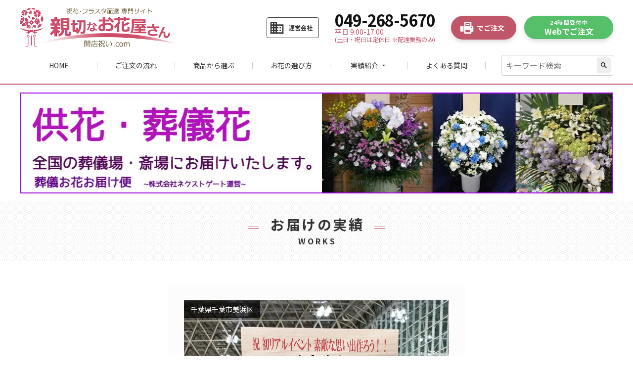

--- FILE ---
content_type: text/html; charset=UTF-8
request_url: https://www.seika.bz/jisseki/37834/
body_size: 11142
content:
<!doctype html>
<html lang="ja">
<head>
	<meta charset="UTF-8">
	<meta name="viewport" content="width=device-width, initial-scale=1">
	<meta name="format-detection" content="telephone=no">
	<link rel="profile" href="https://gmpg.org/xfn/11">
	<link rel="shortcut icon" href="https://www.seika.bz/wp-content/themes/seika/images/favicon.ico" type="image/x-icon">
	<meta name='robots' content='index, follow, max-image-preview:large, max-snippet:-1, max-video-preview:-1' />
	<style>img:is([sizes="auto" i], [sizes^="auto," i]) { contain-intrinsic-size: 3000px 1500px }</style>
	
	<!-- This site is optimized with the Yoast SEO plugin v26.3 - https://yoast.com/wordpress/plugins/seo/ -->
	<title>祝花（スタンド花）千葉県千葉市美浜区　幕張メッセ『乃木坂46 リアルミート&amp;グリート』弓木奈於 様 | 親切なお花屋さん(開店祝い.com)</title>
	<meta name="description" content="千葉県千葉市美浜区　幕張メッセ『乃木坂46 リアルミート&amp;グリート』弓木奈於 様に祝花（スタンド花）をお届けいたしました。千葉県千葉市美浜区のお祝い花（アレンジメント花・スタンド花・フラスタ・胡蝶蘭・観葉植物）の手配は親切なお花屋さん（開店祝い.com）にお任せ下さい!" />
	<link rel="canonical" href="https://www.seika.bz/jisseki/37834/" />
	<meta property="og:locale" content="ja_JP" />
	<meta property="og:type" content="article" />
	<meta property="og:title" content="祝花（スタンド花）千葉県千葉市美浜区　幕張メッセ『乃木坂46 リアルミート&amp;グリート』弓木奈於 様 | 親切なお花屋さん(開店祝い.com)" />
	<meta property="og:description" content="千葉県千葉市美浜区　幕張メッセ『乃木坂46 リアルミート&amp;グリート』弓木奈於 様に祝花（スタンド花）をお届けいたしました。千葉県千葉市美浜区のお祝い花（アレンジメント花・スタンド花・フラスタ・胡蝶蘭・観葉植物）の手配は親切なお花屋さん（開店祝い.com）にお任せ下さい!" />
	<meta property="og:url" content="https://www.seika.bz/jisseki/37834/" />
	<meta property="og:site_name" content="親切なお花屋さん(開店祝い.com)" />
	<meta property="article:modified_time" content="2023-07-08T08:04:48+00:00" />
	<meta name="twitter:card" content="summary_large_image" />
	<script type="application/ld+json" class="yoast-schema-graph">{"@context":"https://schema.org","@graph":[{"@type":"WebPage","@id":"https://www.seika.bz/jisseki/37834/","url":"https://www.seika.bz/jisseki/37834/","name":"祝花（スタンド花）千葉県千葉市美浜区　幕張メッセ『乃木坂46 リアルミート&グリート』弓木奈於 様 | 親切なお花屋さん(開店祝い.com)","isPartOf":{"@id":"https://www.seika.bz/#website"},"datePublished":"2023-06-18T14:59:09+00:00","dateModified":"2023-07-08T08:04:48+00:00","description":"千葉県千葉市美浜区　幕張メッセ『乃木坂46 リアルミート&グリート』弓木奈於 様に祝花（スタンド花）をお届けいたしました。千葉県千葉市美浜区のお祝い花（アレンジメント花・スタンド花・フラスタ・胡蝶蘭・観葉植物）の手配は親切なお花屋さん（開店祝い.com）にお任せ下さい!","breadcrumb":{"@id":"https://www.seika.bz/jisseki/37834/#breadcrumb"},"inLanguage":"ja","potentialAction":[{"@type":"ReadAction","target":["https://www.seika.bz/jisseki/37834/"]}]},{"@type":"BreadcrumbList","@id":"https://www.seika.bz/jisseki/37834/#breadcrumb","itemListElement":[{"@type":"ListItem","position":1,"name":"ホーム","item":"https://www.seika.bz/"},{"@type":"ListItem","position":2,"name":"祝花（スタンド花）千葉県千葉市美浜区　幕張メッセ『乃木坂46 リアルミート&#038;グリート』弓木奈於 様"}]},{"@type":"WebSite","@id":"https://www.seika.bz/#website","url":"https://www.seika.bz/","name":"親切なお花屋さん(開店祝い.com)","description":"","potentialAction":[{"@type":"SearchAction","target":{"@type":"EntryPoint","urlTemplate":"https://www.seika.bz/?s={search_term_string}"},"query-input":{"@type":"PropertyValueSpecification","valueRequired":true,"valueName":"search_term_string"}}],"inLanguage":"ja"}]}</script>
	<!-- / Yoast SEO plugin. -->


<link rel='dns-prefetch' href='//static.addtoany.com' />
<link rel='dns-prefetch' href='//fonts.googleapis.com' />
<link rel='dns-prefetch' href='//cdnjs.cloudflare.com' />
<link rel="alternate" type="application/rss+xml" title="親切なお花屋さん(開店祝い.com) &raquo; フィード" href="https://www.seika.bz/feed/" />
<link rel="alternate" type="application/rss+xml" title="親切なお花屋さん(開店祝い.com) &raquo; コメントフィード" href="https://www.seika.bz/comments/feed/" />
<script type="text/javascript">
/* <![CDATA[ */
window._wpemojiSettings = {"baseUrl":"https:\/\/s.w.org\/images\/core\/emoji\/16.0.1\/72x72\/","ext":".png","svgUrl":"https:\/\/s.w.org\/images\/core\/emoji\/16.0.1\/svg\/","svgExt":".svg","source":{"concatemoji":"https:\/\/www.seika.bz\/wp-includes\/js\/wp-emoji-release.min.js?ver=6.8.3"}};
/*! This file is auto-generated */
!function(s,n){var o,i,e;function c(e){try{var t={supportTests:e,timestamp:(new Date).valueOf()};sessionStorage.setItem(o,JSON.stringify(t))}catch(e){}}function p(e,t,n){e.clearRect(0,0,e.canvas.width,e.canvas.height),e.fillText(t,0,0);var t=new Uint32Array(e.getImageData(0,0,e.canvas.width,e.canvas.height).data),a=(e.clearRect(0,0,e.canvas.width,e.canvas.height),e.fillText(n,0,0),new Uint32Array(e.getImageData(0,0,e.canvas.width,e.canvas.height).data));return t.every(function(e,t){return e===a[t]})}function u(e,t){e.clearRect(0,0,e.canvas.width,e.canvas.height),e.fillText(t,0,0);for(var n=e.getImageData(16,16,1,1),a=0;a<n.data.length;a++)if(0!==n.data[a])return!1;return!0}function f(e,t,n,a){switch(t){case"flag":return n(e,"\ud83c\udff3\ufe0f\u200d\u26a7\ufe0f","\ud83c\udff3\ufe0f\u200b\u26a7\ufe0f")?!1:!n(e,"\ud83c\udde8\ud83c\uddf6","\ud83c\udde8\u200b\ud83c\uddf6")&&!n(e,"\ud83c\udff4\udb40\udc67\udb40\udc62\udb40\udc65\udb40\udc6e\udb40\udc67\udb40\udc7f","\ud83c\udff4\u200b\udb40\udc67\u200b\udb40\udc62\u200b\udb40\udc65\u200b\udb40\udc6e\u200b\udb40\udc67\u200b\udb40\udc7f");case"emoji":return!a(e,"\ud83e\udedf")}return!1}function g(e,t,n,a){var r="undefined"!=typeof WorkerGlobalScope&&self instanceof WorkerGlobalScope?new OffscreenCanvas(300,150):s.createElement("canvas"),o=r.getContext("2d",{willReadFrequently:!0}),i=(o.textBaseline="top",o.font="600 32px Arial",{});return e.forEach(function(e){i[e]=t(o,e,n,a)}),i}function t(e){var t=s.createElement("script");t.src=e,t.defer=!0,s.head.appendChild(t)}"undefined"!=typeof Promise&&(o="wpEmojiSettingsSupports",i=["flag","emoji"],n.supports={everything:!0,everythingExceptFlag:!0},e=new Promise(function(e){s.addEventListener("DOMContentLoaded",e,{once:!0})}),new Promise(function(t){var n=function(){try{var e=JSON.parse(sessionStorage.getItem(o));if("object"==typeof e&&"number"==typeof e.timestamp&&(new Date).valueOf()<e.timestamp+604800&&"object"==typeof e.supportTests)return e.supportTests}catch(e){}return null}();if(!n){if("undefined"!=typeof Worker&&"undefined"!=typeof OffscreenCanvas&&"undefined"!=typeof URL&&URL.createObjectURL&&"undefined"!=typeof Blob)try{var e="postMessage("+g.toString()+"("+[JSON.stringify(i),f.toString(),p.toString(),u.toString()].join(",")+"));",a=new Blob([e],{type:"text/javascript"}),r=new Worker(URL.createObjectURL(a),{name:"wpTestEmojiSupports"});return void(r.onmessage=function(e){c(n=e.data),r.terminate(),t(n)})}catch(e){}c(n=g(i,f,p,u))}t(n)}).then(function(e){for(var t in e)n.supports[t]=e[t],n.supports.everything=n.supports.everything&&n.supports[t],"flag"!==t&&(n.supports.everythingExceptFlag=n.supports.everythingExceptFlag&&n.supports[t]);n.supports.everythingExceptFlag=n.supports.everythingExceptFlag&&!n.supports.flag,n.DOMReady=!1,n.readyCallback=function(){n.DOMReady=!0}}).then(function(){return e}).then(function(){var e;n.supports.everything||(n.readyCallback(),(e=n.source||{}).concatemoji?t(e.concatemoji):e.wpemoji&&e.twemoji&&(t(e.twemoji),t(e.wpemoji)))}))}((window,document),window._wpemojiSettings);
/* ]]> */
</script>
<style id='wp-emoji-styles-inline-css' type='text/css'>

	img.wp-smiley, img.emoji {
		display: inline !important;
		border: none !important;
		box-shadow: none !important;
		height: 1em !important;
		width: 1em !important;
		margin: 0 0.07em !important;
		vertical-align: -0.1em !important;
		background: none !important;
		padding: 0 !important;
	}
</style>
<link rel='stylesheet' id='wp-block-library-css' href='https://www.seika.bz/wp-includes/css/dist/block-library/style.min.css?ver=6.8.3' type='text/css' media='all' />
<style id='classic-theme-styles-inline-css' type='text/css'>
/*! This file is auto-generated */
.wp-block-button__link{color:#fff;background-color:#32373c;border-radius:9999px;box-shadow:none;text-decoration:none;padding:calc(.667em + 2px) calc(1.333em + 2px);font-size:1.125em}.wp-block-file__button{background:#32373c;color:#fff;text-decoration:none}
</style>
<style id='global-styles-inline-css' type='text/css'>
:root{--wp--preset--aspect-ratio--square: 1;--wp--preset--aspect-ratio--4-3: 4/3;--wp--preset--aspect-ratio--3-4: 3/4;--wp--preset--aspect-ratio--3-2: 3/2;--wp--preset--aspect-ratio--2-3: 2/3;--wp--preset--aspect-ratio--16-9: 16/9;--wp--preset--aspect-ratio--9-16: 9/16;--wp--preset--color--black: #000000;--wp--preset--color--cyan-bluish-gray: #abb8c3;--wp--preset--color--white: #ffffff;--wp--preset--color--pale-pink: #f78da7;--wp--preset--color--vivid-red: #cf2e2e;--wp--preset--color--luminous-vivid-orange: #ff6900;--wp--preset--color--luminous-vivid-amber: #fcb900;--wp--preset--color--light-green-cyan: #7bdcb5;--wp--preset--color--vivid-green-cyan: #00d084;--wp--preset--color--pale-cyan-blue: #8ed1fc;--wp--preset--color--vivid-cyan-blue: #0693e3;--wp--preset--color--vivid-purple: #9b51e0;--wp--preset--gradient--vivid-cyan-blue-to-vivid-purple: linear-gradient(135deg,rgba(6,147,227,1) 0%,rgb(155,81,224) 100%);--wp--preset--gradient--light-green-cyan-to-vivid-green-cyan: linear-gradient(135deg,rgb(122,220,180) 0%,rgb(0,208,130) 100%);--wp--preset--gradient--luminous-vivid-amber-to-luminous-vivid-orange: linear-gradient(135deg,rgba(252,185,0,1) 0%,rgba(255,105,0,1) 100%);--wp--preset--gradient--luminous-vivid-orange-to-vivid-red: linear-gradient(135deg,rgba(255,105,0,1) 0%,rgb(207,46,46) 100%);--wp--preset--gradient--very-light-gray-to-cyan-bluish-gray: linear-gradient(135deg,rgb(238,238,238) 0%,rgb(169,184,195) 100%);--wp--preset--gradient--cool-to-warm-spectrum: linear-gradient(135deg,rgb(74,234,220) 0%,rgb(151,120,209) 20%,rgb(207,42,186) 40%,rgb(238,44,130) 60%,rgb(251,105,98) 80%,rgb(254,248,76) 100%);--wp--preset--gradient--blush-light-purple: linear-gradient(135deg,rgb(255,206,236) 0%,rgb(152,150,240) 100%);--wp--preset--gradient--blush-bordeaux: linear-gradient(135deg,rgb(254,205,165) 0%,rgb(254,45,45) 50%,rgb(107,0,62) 100%);--wp--preset--gradient--luminous-dusk: linear-gradient(135deg,rgb(255,203,112) 0%,rgb(199,81,192) 50%,rgb(65,88,208) 100%);--wp--preset--gradient--pale-ocean: linear-gradient(135deg,rgb(255,245,203) 0%,rgb(182,227,212) 50%,rgb(51,167,181) 100%);--wp--preset--gradient--electric-grass: linear-gradient(135deg,rgb(202,248,128) 0%,rgb(113,206,126) 100%);--wp--preset--gradient--midnight: linear-gradient(135deg,rgb(2,3,129) 0%,rgb(40,116,252) 100%);--wp--preset--font-size--small: 13px;--wp--preset--font-size--medium: 20px;--wp--preset--font-size--large: 36px;--wp--preset--font-size--x-large: 42px;--wp--preset--spacing--20: 0.44rem;--wp--preset--spacing--30: 0.67rem;--wp--preset--spacing--40: 1rem;--wp--preset--spacing--50: 1.5rem;--wp--preset--spacing--60: 2.25rem;--wp--preset--spacing--70: 3.38rem;--wp--preset--spacing--80: 5.06rem;--wp--preset--shadow--natural: 6px 6px 9px rgba(0, 0, 0, 0.2);--wp--preset--shadow--deep: 12px 12px 50px rgba(0, 0, 0, 0.4);--wp--preset--shadow--sharp: 6px 6px 0px rgba(0, 0, 0, 0.2);--wp--preset--shadow--outlined: 6px 6px 0px -3px rgba(255, 255, 255, 1), 6px 6px rgba(0, 0, 0, 1);--wp--preset--shadow--crisp: 6px 6px 0px rgba(0, 0, 0, 1);}:where(.is-layout-flex){gap: 0.5em;}:where(.is-layout-grid){gap: 0.5em;}body .is-layout-flex{display: flex;}.is-layout-flex{flex-wrap: wrap;align-items: center;}.is-layout-flex > :is(*, div){margin: 0;}body .is-layout-grid{display: grid;}.is-layout-grid > :is(*, div){margin: 0;}:where(.wp-block-columns.is-layout-flex){gap: 2em;}:where(.wp-block-columns.is-layout-grid){gap: 2em;}:where(.wp-block-post-template.is-layout-flex){gap: 1.25em;}:where(.wp-block-post-template.is-layout-grid){gap: 1.25em;}.has-black-color{color: var(--wp--preset--color--black) !important;}.has-cyan-bluish-gray-color{color: var(--wp--preset--color--cyan-bluish-gray) !important;}.has-white-color{color: var(--wp--preset--color--white) !important;}.has-pale-pink-color{color: var(--wp--preset--color--pale-pink) !important;}.has-vivid-red-color{color: var(--wp--preset--color--vivid-red) !important;}.has-luminous-vivid-orange-color{color: var(--wp--preset--color--luminous-vivid-orange) !important;}.has-luminous-vivid-amber-color{color: var(--wp--preset--color--luminous-vivid-amber) !important;}.has-light-green-cyan-color{color: var(--wp--preset--color--light-green-cyan) !important;}.has-vivid-green-cyan-color{color: var(--wp--preset--color--vivid-green-cyan) !important;}.has-pale-cyan-blue-color{color: var(--wp--preset--color--pale-cyan-blue) !important;}.has-vivid-cyan-blue-color{color: var(--wp--preset--color--vivid-cyan-blue) !important;}.has-vivid-purple-color{color: var(--wp--preset--color--vivid-purple) !important;}.has-black-background-color{background-color: var(--wp--preset--color--black) !important;}.has-cyan-bluish-gray-background-color{background-color: var(--wp--preset--color--cyan-bluish-gray) !important;}.has-white-background-color{background-color: var(--wp--preset--color--white) !important;}.has-pale-pink-background-color{background-color: var(--wp--preset--color--pale-pink) !important;}.has-vivid-red-background-color{background-color: var(--wp--preset--color--vivid-red) !important;}.has-luminous-vivid-orange-background-color{background-color: var(--wp--preset--color--luminous-vivid-orange) !important;}.has-luminous-vivid-amber-background-color{background-color: var(--wp--preset--color--luminous-vivid-amber) !important;}.has-light-green-cyan-background-color{background-color: var(--wp--preset--color--light-green-cyan) !important;}.has-vivid-green-cyan-background-color{background-color: var(--wp--preset--color--vivid-green-cyan) !important;}.has-pale-cyan-blue-background-color{background-color: var(--wp--preset--color--pale-cyan-blue) !important;}.has-vivid-cyan-blue-background-color{background-color: var(--wp--preset--color--vivid-cyan-blue) !important;}.has-vivid-purple-background-color{background-color: var(--wp--preset--color--vivid-purple) !important;}.has-black-border-color{border-color: var(--wp--preset--color--black) !important;}.has-cyan-bluish-gray-border-color{border-color: var(--wp--preset--color--cyan-bluish-gray) !important;}.has-white-border-color{border-color: var(--wp--preset--color--white) !important;}.has-pale-pink-border-color{border-color: var(--wp--preset--color--pale-pink) !important;}.has-vivid-red-border-color{border-color: var(--wp--preset--color--vivid-red) !important;}.has-luminous-vivid-orange-border-color{border-color: var(--wp--preset--color--luminous-vivid-orange) !important;}.has-luminous-vivid-amber-border-color{border-color: var(--wp--preset--color--luminous-vivid-amber) !important;}.has-light-green-cyan-border-color{border-color: var(--wp--preset--color--light-green-cyan) !important;}.has-vivid-green-cyan-border-color{border-color: var(--wp--preset--color--vivid-green-cyan) !important;}.has-pale-cyan-blue-border-color{border-color: var(--wp--preset--color--pale-cyan-blue) !important;}.has-vivid-cyan-blue-border-color{border-color: var(--wp--preset--color--vivid-cyan-blue) !important;}.has-vivid-purple-border-color{border-color: var(--wp--preset--color--vivid-purple) !important;}.has-vivid-cyan-blue-to-vivid-purple-gradient-background{background: var(--wp--preset--gradient--vivid-cyan-blue-to-vivid-purple) !important;}.has-light-green-cyan-to-vivid-green-cyan-gradient-background{background: var(--wp--preset--gradient--light-green-cyan-to-vivid-green-cyan) !important;}.has-luminous-vivid-amber-to-luminous-vivid-orange-gradient-background{background: var(--wp--preset--gradient--luminous-vivid-amber-to-luminous-vivid-orange) !important;}.has-luminous-vivid-orange-to-vivid-red-gradient-background{background: var(--wp--preset--gradient--luminous-vivid-orange-to-vivid-red) !important;}.has-very-light-gray-to-cyan-bluish-gray-gradient-background{background: var(--wp--preset--gradient--very-light-gray-to-cyan-bluish-gray) !important;}.has-cool-to-warm-spectrum-gradient-background{background: var(--wp--preset--gradient--cool-to-warm-spectrum) !important;}.has-blush-light-purple-gradient-background{background: var(--wp--preset--gradient--blush-light-purple) !important;}.has-blush-bordeaux-gradient-background{background: var(--wp--preset--gradient--blush-bordeaux) !important;}.has-luminous-dusk-gradient-background{background: var(--wp--preset--gradient--luminous-dusk) !important;}.has-pale-ocean-gradient-background{background: var(--wp--preset--gradient--pale-ocean) !important;}.has-electric-grass-gradient-background{background: var(--wp--preset--gradient--electric-grass) !important;}.has-midnight-gradient-background{background: var(--wp--preset--gradient--midnight) !important;}.has-small-font-size{font-size: var(--wp--preset--font-size--small) !important;}.has-medium-font-size{font-size: var(--wp--preset--font-size--medium) !important;}.has-large-font-size{font-size: var(--wp--preset--font-size--large) !important;}.has-x-large-font-size{font-size: var(--wp--preset--font-size--x-large) !important;}
:where(.wp-block-post-template.is-layout-flex){gap: 1.25em;}:where(.wp-block-post-template.is-layout-grid){gap: 1.25em;}
:where(.wp-block-columns.is-layout-flex){gap: 2em;}:where(.wp-block-columns.is-layout-grid){gap: 2em;}
:root :where(.wp-block-pullquote){font-size: 1.5em;line-height: 1.6;}
</style>
<link rel='stylesheet' id='seika-google-fonts-css' href='//fonts.googleapis.com/css?family=Noto+Sans+JP%3A400%2C700&#038;display=swap&#038;ver=6.8.3' type='text/css' media='all' />
<link rel='stylesheet' id='seika-material-icons-css' href='//fonts.googleapis.com/icon?family=Material+Icons&#038;ver=6.8.3' type='text/css' media='all' />
<link rel='stylesheet' id='seika-normalize-css' href='//cdnjs.cloudflare.com/ajax/libs/normalize/8.0.1/normalize.min.css?ver=6.8.3' type='text/css' media='all' />
<link rel='stylesheet' id='seika-style-css' href='https://www.seika.bz/wp-content/themes/seika/style.css?251017053227&#038;ver=6.8.3' type='text/css' media='all' />
<link rel='stylesheet' id='addtoany-css' href='https://www.seika.bz/wp-content/plugins/add-to-any/addtoany.min.css?ver=1.16' type='text/css' media='all' />
<script type="text/javascript" id="addtoany-core-js-before">
/* <![CDATA[ */
window.a2a_config=window.a2a_config||{};a2a_config.callbacks=[];a2a_config.overlays=[];a2a_config.templates={};a2a_localize = {
	Share: "共有",
	Save: "ブックマーク",
	Subscribe: "購読",
	Email: "メール",
	Bookmark: "ブックマーク",
	ShowAll: "すべて表示する",
	ShowLess: "小さく表示する",
	FindServices: "サービスを探す",
	FindAnyServiceToAddTo: "追加するサービスを今すぐ探す",
	PoweredBy: "Powered by",
	ShareViaEmail: "メールでシェアする",
	SubscribeViaEmail: "メールで購読する",
	BookmarkInYourBrowser: "ブラウザにブックマーク",
	BookmarkInstructions: "このページをブックマークするには、 Ctrl+D または \u2318+D を押下。",
	AddToYourFavorites: "お気に入りに追加",
	SendFromWebOrProgram: "任意のメールアドレスまたはメールプログラムから送信",
	EmailProgram: "メールプログラム",
	More: "詳細&#8230;",
	ThanksForSharing: "共有ありがとうございます !",
	ThanksForFollowing: "フォローありがとうございます !"
};
/* ]]> */
</script>
<script type="text/javascript" defer src="https://static.addtoany.com/menu/page.js" id="addtoany-core-js"></script>
<script type="text/javascript" src="https://www.seika.bz/wp-includes/js/jquery/jquery.min.js?ver=3.7.1" id="jquery-core-js"></script>
<script type="text/javascript" src="https://www.seika.bz/wp-includes/js/jquery/jquery-migrate.min.js?ver=3.4.1" id="jquery-migrate-js"></script>
<script type="text/javascript" defer src="https://www.seika.bz/wp-content/plugins/add-to-any/addtoany.min.js?ver=1.1" id="addtoany-jquery-js"></script>
<script type="text/javascript" src="https://www.seika.bz/wp-content/themes/seika/js/common.js?200514144458&amp;ver=6.8.3" id="seika-common-js"></script>
<link rel="https://api.w.org/" href="https://www.seika.bz/wp-json/" /><link rel="alternate" title="JSON" type="application/json" href="https://www.seika.bz/wp-json/wp/v2/jisseki/37834" /><link rel="EditURI" type="application/rsd+xml" title="RSD" href="https://www.seika.bz/xmlrpc.php?rsd" />
<meta name="generator" content="WordPress 6.8.3" />
<link rel='shortlink' href='https://www.seika.bz/?p=37834' />
<link rel="alternate" title="oEmbed (JSON)" type="application/json+oembed" href="https://www.seika.bz/wp-json/oembed/1.0/embed?url=https%3A%2F%2Fwww.seika.bz%2Fjisseki%2F37834%2F" />
<link rel="alternate" title="oEmbed (XML)" type="text/xml+oembed" href="https://www.seika.bz/wp-json/oembed/1.0/embed?url=https%3A%2F%2Fwww.seika.bz%2Fjisseki%2F37834%2F&#038;format=xml" />
<script type="text/javascript">
	window._se_plugin_version = '8.1.9';
</script>
<link rel="icon" href="https://www.seika.bz/wp-content/uploads/2020/05/favicon-150x150.jpg" sizes="32x32" />
<link rel="icon" href="https://www.seika.bz/wp-content/uploads/2020/05/favicon.jpg" sizes="192x192" />
<link rel="apple-touch-icon" href="https://www.seika.bz/wp-content/uploads/2020/05/favicon.jpg" />
<meta name="msapplication-TileImage" content="https://www.seika.bz/wp-content/uploads/2020/05/favicon.jpg" />
</head>
<!-- Global site tag (gtag.js) - Google Analytics -->
<script async src="https://www.googletagmanager.com/gtag/js?id=UA-32403705-55"></script>
<script>
  window.dataLayer = window.dataLayer || [];
  function gtag(){dataLayer.push(arguments);}
  gtag('js', new Date());

  gtag('config', 'UA-32403705-55');
</script>
<!-- Global site tag (gtag.js) - Google Ads: 1000324912 〜// -->
<script async src="https://www.googletagmanager.com/gtag/js?id=AW-1000324912"></script>
<script>
  window.dataLayer = window.dataLayer || [];
  function gtag(){dataLayer.push(arguments);}
  gtag('js', new Date());

  gtag('config', 'AW-1000324912');
</script>
<!-- //〜 Global site tag (gtag.js) - Google Ads: 1000324912 -->

<body class="wp-singular jisseki-template-default single single-jisseki postid-37834 wp-theme-seika">
	<header class="header">
		<div class="inner">
			<div class="header_div">
									<p class="header_logo"><a href="https://www.seika.bz/" rel="home"><img src="https://www.seika.bz/wp-content/themes/seika/images/logo.png" alt="親切なお花屋さん(開店祝い.com)"></a></p>
								<a class="header_link" href="https://www.seika.bz/company/"><i class="material-icons">business</i><b>運営会社</b></a>
				<span class="global_nav_toggle">
					<span class="bars"><i></i><i></i><i></i></span>
					<b>メニュー</b>
				</span>
				<div class="header_info_call">
					<strong>049-268-5670</strong>
					<span>平日 9:00-17:00<b>(土日・祝日は定休日 ※配達業務のみ)</b></span>
				</div>
				<div class="header_info_fax">
					<a class="cv_btn" href="https://www.seika.bz/fax_print/" target="_blank"><img src="https://icongr.am/material/fax.svg?color=ffffff" alt="FAX"><b>でご注文</b></a>
				</div>
				<div class="header_info_form">
					<a class="cv_btn" href="https://www.seika.bz/items"><span>24時間受付中</span><b>Webでご注文</b></a>
				</div>
			</div>
			<nav class="global_nav">
				<div class="search_form_div">
					<form class="search_form" method="get" action="https://www.seika.bz/">
						<input type="text" name="s" value="" placeholder="キーワード検索">
						<!-- <input type="hidden" name="post_type" value="jisseki"> -->
						<button type="submit"><i class="material-icons">search</i></button>
					</form>
				</div>
				<div class="global_nav_banners">
					<a href="https://www.seika.bz/items"><img src="https://www.seika.bz/wp-content/themes/seika/images/cv_banner_form_sp.png" alt="ご注文"></a>
					<a href="tel:049-268-5670"><img src="https://www.seika.bz/wp-content/themes/seika/images/cv_banner_call_sp.png" alt="049-268-5670"></a>
				</div>
				<ul class="global_nav_ul">
					<li class="global_nav_home"><a href="https://www.seika.bz/">HOME</a></li>
					<li class="global_nav_about_order"><a href="https://www.seika.bz/about_order/">ご注文の流れ</a></li>
					<li class="global_nav_items"><a href="https://www.seika.bz/items/">商品から選ぶ</a></li>
					<li class="global_nav_choice"><a href="https://www.seika.bz/choice/">お花の選び方</a></li>
					<li class="global_nav_jisseki">
						<dl class="global_nav_accordion">
							<dt>実績紹介<span class="material-icons">arrow_drop_down</span></dt>
							<dd>
								<a href="https://www.seika.bz/jisseki-area">エリア</a>
								<a href="https://www.seika.bz/jisseki-option">オプション</a>
								<a href="https://www.seika.bz/jisseki-scene">シーン</a>
								<a href="https://www.seika.bz/jisseki-month">年月</a>
								<a href="https://www.seika.bz/jisseki-color">色</a>
								<a href="https://www.seika.bz/jisseki-material">花材</a>
								<a href="https://www.seika.bz/jisseki-price">金額</a>
								<a href="https://www.seika.bz/jisseki-uses">用途</a>
							</dd>
						</dl>
					</li>
					<li class="global_nav_q_and_a"><a href="https://www.seika.bz/q_and_a/">よくある質問</a></li>
					<li class="global_nav_sp_only"><a href="https://www.seika.bz/blog/">ブログ（コラム）</a></li>
					<li class="global_nav_sp_only"><a href="https://www.seika.bz/company/">運営会社</a></li>
					<li class="global_nav_sp_only"><a href="https://www.seika.bz/shotoriho/">特定商取引法表記</a></li>
					<li class="global_nav_sp_only"><a href="https://www.seika.bz/privacy/">プライバシーポリシー</a></li>
					<li class="global_nav_sp_only"><a href="https://www.seika.bz/fax_print/">FAX注文用紙</a></li>
					<li class="global_nav_sp_only"><a href="https://www.seika.bz/sitemap/">サイトマップ</a></li>
					<li class="global_nav_sp_only"><a href="http://www.hana.vc/" target="_blank" rel="noopener">供花・葬儀花【全国配達】<span class="material-icons">launch</span></a></li>
				</ul>
				<div class="global_nav_banners">
					<a href="https://www.seika.bz/items"><img src="https://www.seika.bz/wp-content/themes/seika/images/cv_banner_form_sp.png" alt="ご注文"></a>
					<a href="tel:049-268-5670"><img src="https://www.seika.bz/wp-content/themes/seika/images/cv_banner_call_sp.png" alt="049-268-5670"></a>
				</div>
			</nav>
		</div>
	</header>

	<main class="main">
				<div class="banner_sougiseika">
			<div class="inner">
				<a href="http://www.hana.vc/" target="_blank" rel="noopener"><img src="https://www.seika.bz/wp-content/themes/seika/images/banner_sougiseika.jpg" alt="供花・葬儀花【全国配達】"></a>
			</div>
		</div>
		<div class="content_header">
	<h2 class="content_header_title">お届けの実績</h2>
	<p class="content_header_subtitle">WORKS</p>
</div>
<header class="single_header">
	<div class="inner">
		<div class="single_mv_wrap">
			<span class="jisseki_sent_area">千葉県千葉市美浜区</span>
			<img class="single_mv" src="https://www.seika.bz/wp-content/uploads/2023/06/千葉県千葉市美浜区-幕張メッセ-乃木坂46「リアルミート＆グリート（個別トーク会）」弓木奈於-お祝いスタンド花-親切なお花屋さん-2023061811s.jpg">
		</div>
		<ul class="single_mv_nav">
			<li class="current"><img src="https://www.seika.bz/wp-content/uploads/2023/06/千葉県千葉市美浜区-幕張メッセ-乃木坂46「リアルミート＆グリート（個別トーク会）」弓木奈於-お祝いスタンド花-親切なお花屋さん-2023061811s.jpg"></li>
								</ul>
		<h1 class="jisseki_title">祝花（スタンド花）千葉県千葉市美浜区　幕張メッセ『乃木坂46 リアルミート&#038;グリート』弓木奈於 様</h1>
	</div>
</header>
<section>
	<div class="inner">
		<dl class="single_info">
			<dt>お届け月</dt>
			<dd>
				<ul class="single_info_links">
					<li><a href="https://www.seika.bz/date/2023/06/?post_type=jisseki">2023年6月</a></li>
				</ul>
			</dd>
			<dt>お祝花のお届先</dt>
			<dd>
				<span class="single_info_data">千葉県千葉市美浜区</span>
				<ul class="single_info_links">
										<li><a href="https://www.seika.bz/area/%e5%8d%83%e8%91%89%e7%9c%8c/?post_type=jisseki">千葉県の実績一覧</a></li>
										<li><a href="https://www.seika.bz/area/%e5%8d%83%e8%91%89%e5%b8%82%e7%be%8e%e6%b5%9c%e5%8c%ba/?post_type=jisseki">千葉市美浜区の実績一覧</a></li>
									</ul>
			</dd>
						<dt>用途</dt>
			<dd>
				<ul class="single_info_links">
										<li><a href="https://www.seika.bz/uses/%e3%81%8a%e7%a5%9d%e3%81%84/?post_type=jisseki">お祝い（イベント・その他）</a></li>
									</ul>
			</dd>
									<dt>会場（ホール）名</dt>
			<dd>
				<ul class="single_info_links">
					<li><a href="https://www.seika.bz/hall/m-messe/">幕張メッセ（国際展示場）へ祝花（スタンド花・フラスタ）をお届け</a></li>
				</ul>
				<span class="single_info_data">
					261-0023<br>
										<a href="https://www.seika.bz/area/%e5%8d%83%e8%91%89%e7%9c%8c/?post_type=hall">千葉県</a>
										<a href="https://www.seika.bz/area/%e5%8d%83%e8%91%89%e5%b8%82%e7%be%8e%e6%b5%9c%e5%8c%ba/?post_type=hall">千葉市美浜区</a>
										中瀬２－１				</span>
			</dd>
									<dt>お届けしたお花</dt>
			<dd>オーダーメイド</dd>
						<dt>金額</dt>
			<dd>
				<ul class="single_info_links">
										<li><a href="https://www.seika.bz/price/%e3%82%aa%e3%83%bc%e3%83%80%e3%83%bc%e3%83%a1%e3%82%a4%e3%83%89%ef%bc%88%e3%82%aa%e3%83%97%e3%82%b7%e3%83%a7%e3%83%b3%ef%bc%89/?post_type=jisseki">オーダーメイド（オプション）</a></li>
									</ul>
							</dd>
									<dt>オプション（別途費用）</dt>
			<dd>
				<ul class="single_info_links">
										<li><a href="https://www.seika.bz/option/%e8%89%b2%e5%91%b3%e6%8c%87%e5%ae%9a/?post_type=jisseki">色味指定</a></li>
									</ul>
			</dd>
									<dt>シーン</dt>
			<dd>
				<ul class="single_info_links">
										<li><a href="https://www.seika.bz/scene/%e3%82%a2%e3%82%a4%e3%83%89%e3%83%ab%e3%81%ae%e3%83%a9%e3%82%a4%e3%83%96%e3%83%bb%e3%82%b3%e3%83%b3%e3%82%b5%e3%83%bc%e3%83%88/?post_type=jisseki">アイドルのライブ・コンサート</a></li>
										<li><a href="https://www.seika.bz/scene/%e3%82%a4%e3%83%99%e3%83%b3%e3%83%88%e3%83%bb%e5%85%ac%e6%bc%94%e3%83%bb%e5%87%ba%e6%bc%94%e7%a5%9d%e3%81%84%e3%81%aa%e3%81%a9/?post_type=jisseki">イベント・公演・出演祝いなど</a></li>
										<li><a href="https://www.seika.bz/scene/%e4%b9%83%e6%9c%a8%e5%9d%8246%e3%83%84%e3%82%a2%e3%83%bc%e3%83%bb%e6%8f%a1%e6%89%8b%e4%bc%9a/?post_type=jisseki">乃木坂46ツアー・握手会</a></li>
									</ul>
			</dd>
									<dt>色</dt>
			<dd>
				<ul class="single_info_links">
										<li><a href="https://www.seika.bz/color/%e3%82%b0%e3%83%aa%e3%83%bc%e3%83%b3x%e8%b5%a4/?post_type=jisseki">グリーン×赤</a></li>
									</ul>
			</dd>
									<dt>花材</dt>
			<dd>
				<ul class="single_info_links">
										<li><a href="https://www.seika.bz/material/%e3%83%90%e3%83%a9/?post_type=jisseki">バラ</a></li>
										<li><a href="https://www.seika.bz/material/%e3%82%ab%e3%83%bc%e3%83%8d%e3%83%bc%e3%82%b7%e3%83%a7%e3%83%b3/?post_type=jisseki">カーネーション</a></li>
										<li><a href="https://www.seika.bz/material/%e3%83%87%e3%83%ab%e3%83%95%e3%82%a3%e3%83%8b%e3%82%a6%e3%83%a0/?post_type=jisseki">デルフィニウム</a></li>
									</ul>
			</dd>
									<dt>フラワーNO.</dt>
			<dd>2023061811s</dd>
									<dt>備考</dt>
			<dd>千葉県千葉市美浜区　幕張メッセ『乃木坂46 リアルミート&グリート』弓木奈於 様に祝花（スタンド花）をお届けいたしました。たくさんの真紅のバラと黄緑のカーネーションとの色のコントラストが鮮やかなおしゃれなスタンド花となっております。千葉県千葉市美浜区のお祝い花（アレンジメント花・スタンド花・フラスタ・胡蝶蘭・観葉植物）の手配は親切なお花屋さん（開店祝い.com）にお任せ下さい!</dd>
					</dl>
	</div>
</section>
	</main>

	<footer class="footer">
		<div class="footer_links">
			<div class="inner">
				<a class="footer_links_banner" href="http://www.hana.vc/" target="_blank" rel="noopener"><img src="https://www.seika.bz/wp-content/themes/seika/images/banner_sougiseika.jpg" alt="供花・葬儀花【全国配達】"></a>
				<h3 class="links_title">実績紹介</h3><ul class="links_jisseki"><li><a href="https://www.seika.bz/jisseki-area"><b>エリア</b></a></li><li><a href="https://www.seika.bz/jisseki-option"><b>オプション</b></a></li><li><a href="https://www.seika.bz/jisseki-scene"><b>シーン</b></a></li><li><a href="https://www.seika.bz/jisseki-month"><b>年月</b></a></li><li><a href="https://www.seika.bz/jisseki-color"><b>色</b></a></li><li><a href="https://www.seika.bz/jisseki-material"><b>花材</b></a></li><li><a href="https://www.seika.bz/jisseki-price"><b>金額</b></a></li><li><a href="https://www.seika.bz/jisseki-uses"><b>用途</b></a></li></ul>				<h3 class="links_title">お届け先から選ぶ</h3><ul class="links_sendto"><li><a href="https://www.seika.bz/hall-area"><b>ホール</b><span class="material-icons">chevron_right</span></a></li><li><a href="https://www.seika.bz/lh-area"><b>ライブハウス</b><span class="material-icons">chevron_right</span></a></li><li><a href="https://www.seika.bz/schedule-scene"><b>公演スケジュール</b><span class="material-icons">chevron_right</span></a></li></ul>				<div class="footer_links_past">
					<h3 class="footer_links_past_title">2019年10月以前の実績</h3>
					<ul class="footer_links_past_list">
						<li><a href="https://www.seika.bz/jisseki.html">年月毎祝花配達実績</a></li>
						<li><a href="https://www.seika.bz/list.html">ホール・エリア別配達実績</a></li>
						<li><a href="https://www.seika.bz/category/index.html">シーン別配達実績</a></li>
					</ul>
				</div>
			</div>
		</div>
		<div class="inner">
			<div class="footer_cv_warp">
				<nav class="footer_cv">
					<p>「今から間に合うかな…」からどうぞ！</p>
					<div>
						<a href="tel:049-268-5670" class="cv_btn footer_fixed_call">
							<i class="material-icons">call</i>
							<span>お気軽にご相談下さい！</span>
							<b>電話相談する</b>
						</a>
						<a href="https://www.seika.bz/items/" class="cv_btn footer_fixed_form">
							<i class="material-icons">mail_outline</i>
							<span>全国対応！</span>
							<b>ご注文はこちら</b>
						</a>
					</div>
				</nav>
			</div>
			<nav class="footer_nav">
				<ul>
					<li><a href="https://www.seika.bz/blog/">ブログ（コラム）</a></li>
					<li><a href="https://www.seika.bz/company/">運営会社</a></li>
					<li><a href="https://www.seika.bz/shotoriho/">特定商取引法表記</a></li>
					<li><a href="https://www.seika.bz/privacy/">プライバシーポリシー</a></li>
					<li><a href="https://www.seika.bz/fax_print/">FAX注文用紙</a></li>
					<li><a href="https://www.seika.bz/sitemap/">サイトマップ</a></li>
				</ul>
				<div class="footer_nav_sougiseika"><a href="http://www.hana.vc/" target="_blank" rel="noopener">供花・葬儀花【全国配達】<span class="material-icons">launch</span></a></div>
			</nav>
			<ul class="footer_sns">
				<li><a href="https://www.facebook.com/seika.bz/" target="_blank"><svg xmlns="http://www.w3.org/2000/svg" viewBox="0 0 512 512"><path d="M426.8 64H85.2C73.5 64 64 73.5 64 85.2v341.6c0 11.7 9.5 21.2 21.2 21.2H256V296h-45.9v-56H256v-41.4c0-49.6 34.4-76.6 78.7-76.6 21.2 0 44 1.6 49.3 2.3v51.8h-35.3c-24.1 0-28.7 11.4-28.7 28.2V240h57.4l-7.5 56H320v152h106.8c11.7 0 21.2-9.5 21.2-21.2V85.2c0-11.7-9.5-21.2-21.2-21.2z"/></svg></a></li>
				<li><a href="https://www.instagram.com/seika.bz/" target="_blank"><svg xmlns="http://www.w3.org/2000/svg" viewBox="0 0 512 512"><path d="M336 96c21.2 0 41.3 8.4 56.5 23.5S416 154.8 416 176v160c0 21.2-8.4 41.3-23.5 56.5S357.2 416 336 416H176c-21.2 0-41.3-8.4-56.5-23.5S96 357.2 96 336V176c0-21.2 8.4-41.3 23.5-56.5S154.8 96 176 96h160m0-32H176c-61.6 0-112 50.4-112 112v160c0 61.6 50.4 112 112 112h160c61.6 0 112-50.4 112-112V176c0-61.6-50.4-112-112-112z"/><path d="M360 176c-13.3 0-24-10.7-24-24s10.7-24 24-24c13.2 0 24 10.7 24 24s-10.8 24-24 24zM256 192c35.3 0 64 28.7 64 64s-28.7 64-64 64-64-28.7-64-64 28.7-64 64-64m0-32c-53 0-96 43-96 96s43 96 96 96 96-43 96-96-43-96-96-96z"/></svg></a></li>
				<li><a href="https://twitter.com/seika_bz/" target="_blank"><svg xmlns="http://www.w3.org/2000/svg" viewBox="0 0 512 512"><path d="M492 109.5c-17.4 7.7-36 12.9-55.6 15.3 20-12 35.4-31 42.6-53.6-18.7 11.1-39.4 19.2-61.5 23.5C399.8 75.8 374.6 64 346.8 64c-53.5 0-96.8 43.4-96.8 96.9 0 7.6.8 15 2.5 22.1-80.5-4-151.9-42.6-199.6-101.3-8.3 14.3-13.1 31-13.1 48.7 0 33.6 17.2 63.3 43.2 80.7-16-.4-31-4.8-44-12.1v1.2c0 47 33.4 86.1 77.7 95-8.1 2.2-16.7 3.4-25.5 3.4-6.2 0-12.3-.6-18.2-1.8 12.3 38.5 48.1 66.5 90.5 67.3-33.1 26-74.9 41.5-120.3 41.5-7.8 0-15.5-.5-23.1-1.4C62.8 432 113.7 448 168.3 448 346.6 448 444 300.3 444 172.2c0-4.2-.1-8.4-.3-12.5C462.6 146 479 129 492 109.5z"/></svg></a></li>
			</ul>
			<span class="totop"><i class="material-icons">keyboard_arrow_up</i><b>ページの<br>先頭へ</b></span>
			<small class="copyright">2007 - 2026 <i class="material-icons">copyright</i> NextGate</small>
		</div>
	</footer>

<script type="speculationrules">
{"prefetch":[{"source":"document","where":{"and":[{"href_matches":"\/*"},{"not":{"href_matches":["\/wp-*.php","\/wp-admin\/*","\/wp-content\/uploads\/*","\/wp-content\/*","\/wp-content\/plugins\/*","\/wp-content\/themes\/seika\/*","\/*\\?(.+)"]}},{"not":{"selector_matches":"a[rel~=\"nofollow\"]"}},{"not":{"selector_matches":".no-prefetch, .no-prefetch a"}}]},"eagerness":"conservative"}]}
</script>

</body>
</html>
